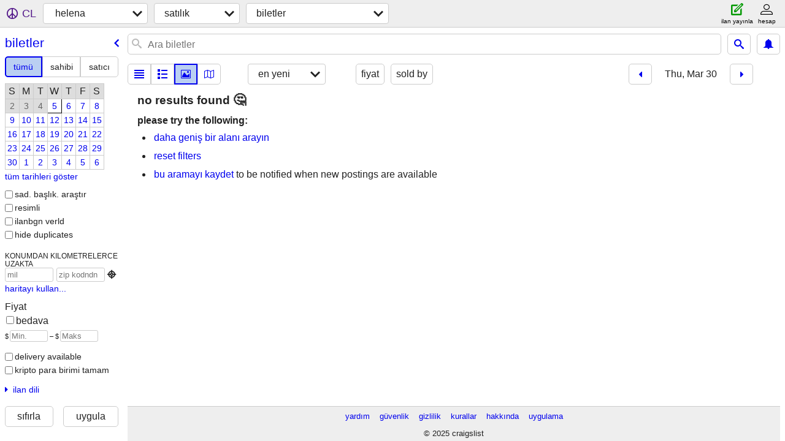

--- FILE ---
content_type: text/html; charset=utf-8
request_url: https://helena.craigslist.org/search/tia?hints=static&sale_date=2023-03-30&lang=tr
body_size: 2804
content:
<!DOCTYPE html>
<html>
<head>
    
	<meta charset="UTF-8">
	<meta http-equiv="X-UA-Compatible" content="IE=Edge">
	<meta name="viewport" content="width=device-width,initial-scale=1">
	<meta property="og:site_name" content="craigslist">
	<meta name="twitter:card" content="preview">
	<meta property="og:title" content="helena biletler - craigslist">
	<meta name="description" content="helena biletler - craigslist">
	<meta property="og:description" content="helena biletler - craigslist">
	<meta property="og:url" content="https://helena.craigslist.org/search/tia">
	<meta name="robots" content="noindex">
	<title>helena biletler - craigslist</title>
	<link rel="canonical" href="https://helena.craigslist.org/search/tia">
	<link rel="alternate" href="https://helena.craigslist.org/search/tia" hreflang="x-default">



    <link rel="icon" href="/favicon.ico" id="favicon" />

<script type="application/ld+json" id="ld_searchpage_data" >
    {"description":"Biletler in Helena, MT","@type":"SearchResultsPage","@context":"https://schema.org","breadcrumb":{"@type":"BreadcrumbList","itemListElement":[{"name":"helena.craigslist.org","@type":"ListItem","position":1,"item":"https://helena.craigslist.org"},{"name":"for sale","item":"https://helena.craigslist.org/search/sss?lang=tr","position":2,"@type":"ListItem"},{"name":"tickets","item":"https://helena.craigslist.org/search/tia?lang=tr","@type":"ListItem","position":3}],"@context":"https://schema.org"}}
</script>


<script type="application/ld+json" id="ld_searchpage_results" >
    {"@context":"https://schema.org","itemListElement":[],"@type":"ItemList"}
</script>

    <style>
        body {
            font-family: sans-serif;
        }

        #no-js {
            position: fixed;
            z-index: 100000;
            top: 0;
            bottom: 0;
            left: 0;
            right: 0;
            overflow:auto;
            margin: 0;
            background: transparent;
        }

        #no-js h1 {
            margin: 0;
            padding: .5em;
            color: #00E;
            background-color: #cccccc;
        }

        #no-js  p {
            margin: 1em;
        }

        .no-js header,
        .no-js form,
        .no-js .tsb,
        .unsupported-browser header,
        .unsupported-browser form,
        .unsupported-browser .tsb {
            display: none;
        }

        #curtain {
            display: none;
            position: fixed;
            z-index: 9000;
            top: 0;
            bottom: 0;
            left: 0;
            right: 0;
            margin: 0;
            padding: 0;
            border: 0;
            background: transparent;
        }

        .show-curtain #curtain {
            display: block;
        }

        #curtain .cover,
        #curtain .content {
            position: absolute;
            display: block;
            top: 0;
            bottom: 0;
            left: 0;
            right: 0;
            margin: 0;
            padding: 0;
            border: 0;
        }

        #curtain .cover {
            z-index: 1;
            background-color: white;
        }

        .show-curtain #curtain .cover {
            opacity: 0.7;
        }

        .show-curtain.clear #curtain .cover {
            opacity: 0;
        }

        .show-curtain.opaque #curtain .cover {
            opacity: 1;
        }

        #curtain .content {
            z-index: 2;
            background: transparent;
            color: #00E;

            display: flex;
            flex-direction: column;
            justify-content: center;
            align-items: center;
        }

        .unrecoverable #curtain .content,
        .unsupported-browser #curtain .content {
            display: block;
            align-items: start;
        }

        #curtain h1 {
            margin: 0;
            padding: .5em;
            background-color: #cccccc;
        }

        #curtain  p {
            margin: 1em;
            color: black;
        }

        .pacify #curtain .icom-:after {
            content: "\eb23";
        }

        #curtain .text {
            display: none;
        }

        .loading #curtain .text.loading,
        .reading #curtain .text.reading,
        .writing #curtain .text.writing,
        .saving #curtain .text.saving,
        .searching #curtain .text.searching,
        .unrecoverable #curtain .text.unrecoverable,
        .message #curtain .text.message {
            display: block;
        }

        .unrecoverable #curtain .text.unrecoverable {
        }

        @keyframes rotate {
            from {
                transform: rotate(0deg);
            }
            to {
                transform: rotate(359deg);
            }
        }

        .pacify #curtain .icom- {
            font-size: 3em;
            animation: rotate 2s infinite linear;
        }
    </style>

    <style>
        body {
            margin: 0;
            border: 0;
            padding: 0;
        }

        ol.cl-static-search-results, .cl-static-header {
            display:none;
        }

        .no-js ol.cl-static-search-results, .no-js .cl-static-header {
            display:block;
        }
    </style>


</head>

<body  class="no-js"  >



    <div class="cl-content">
        <main>
        </main>
    </div>

    <div id="curtain">
        <div class="cover"></div>
        <div class="content">
            <div class="icom-"></div>
            <div class="text loading">loading</div>
            <div class="text reading">reading</div>
            <div class="text writing">yazarlık</div>
            <div class="text saving">saving</div>
            <div class="text searching">searching</div>
            <div id="curtainText" class="text message"></div>
            <div class="text unrecoverable">
                 <p><a id="cl-unrecoverable-hard-refresh" href="#" onclick="location.reload(true);">refresh the page.</a></p>
             </div>
         </div>
    </div>



    <script>
        (function() {
            try {
                window.onpageshow = function(event) {
                    if (event.persisted && cl.upTime()>1000 && /iPhone/.test(navigator.userAgent)) {
                        window.location.reload();
                    }
                };

                window.addEventListener('DOMContentLoaded', function() {
                    document.body.classList.remove('no-js');
                });
                document.body.classList.remove('no-js');
            } catch(e) {
                console.log(e);
            }
        })();
    </script>

    
     
     <script src="https://www.craigslist.org/static/www/fe1141f8afb66937ffbab164eb475119c480fc7b.js" crossorigin="anonymous"></script>
     <script>
         window.cl.init(
             'https://www.craigslist.org/static/www/',
             '',
             'www',
             'search',
             {
'areaAbbrev': "hln",
'areaCoords': ["46.592842","-112.022095"],
'areaId': "659",
'areaName': "helena",
'defaultLocale': "en_US",
'initialCategoryAbbr': "tia",
'location': {"radius":1,"url":"helena.craigslist.org","postal":"59626","lon":-112.036,"city":"Helena","lat":46.593,"country":"US","areaId":659,"region":"MT"},
'nearbyAreas': [{"host":"butte","name":"butte"},{"host":"greatfalls","name":"great falls"},{"host":"bozeman","name":"bozeman"},{"name":"missoula","host":"missoula"},{"name":"kalispell","host":"kalispell"},{"name":"billings","host":"billings"},{"name":"east idaho","host":"eastidaho"}],
'seoLinks': 0,
'subareas': [],
'whereAmI': {"searchLocation":0,"subareaId":0,"area":{"abbr":"hln","name":"helena","lon":"-112.022095","description":"helena","subareas":[],"region":"MT","country":"US","id":659,"lat":"46.592842","hostname":"helena"},"nearbyAreas":[{"country":"US","id":657,"lat":"45.783298","region":"MT","hostname":"billings","name":"billings","lon":"-108.500999","abbr":"bil","description":"billings","subareas":[]},{"country":"US","lat":"45.679699","id":658,"region":"MT","hostname":"bozeman","lon":"-111.039001","abbr":"bzn","name":"bozeman","subareas":[],"description":"bozeman"},{"name":"butte","abbr":"btm","lon":"-112.543945","description":"butte","subareas":[],"region":"MT","country":"US","lat":"46.004593","id":661,"hostname":"butte"},{"subareas":[],"description":"east idaho","abbr":"eid","name":"east idaho","lon":"-112.782997","hostname":"eastidaho","country":"US","id":424,"lat":"43.452900","region":"ID"},{"description":"great falls","subareas":[],"name":"great falls","lon":"-111.301003","abbr":"gtf","hostname":"greatfalls","region":"MT","country":"US","lat":"47.500198","id":660},{"hostname":"kalispell","region":"MT","id":662,"country":"US","lat":"48.195801","subareas":[],"description":"kalispell","abbr":"fca","name":"kalispell","lon":"-114.313004"},{"subareas":[],"description":"missoula","lon":"-113.994003","abbr":"mso","name":"missoula","hostname":"missoula","region":"MT","country":"US","id":656,"lat":"46.872101"}]}
},
             0
         );
     </script>
     

    
    <iframe id="cl-local-storage" src="https://www.craigslist.org/static/www/localStorage-092e9f9e2f09450529e744902aa7cdb3a5cc868d.html" style="display:none;"></iframe>
    


    <script>
        window.cl.specialCurtainMessages = {
            unsupportedBrowser: [
                "We've detected you are using a browser that is missing critical features.",
                "Please visit craigslist from a modern browser."
            ],
            unrecoverableError: [
                "There was an error loading the page."
            ]
        };
    </script>
    <div class="cl-static-header">
        <a href="/">craigslist</a>
            <h1>Biletler in Helena, MT</h1>
    </div>

    <ol class="cl-static-search-results">
        <li class="cl-static-hub-links">
            <div>see also</div>
        </li>
    </ol>
</body>
</html>
